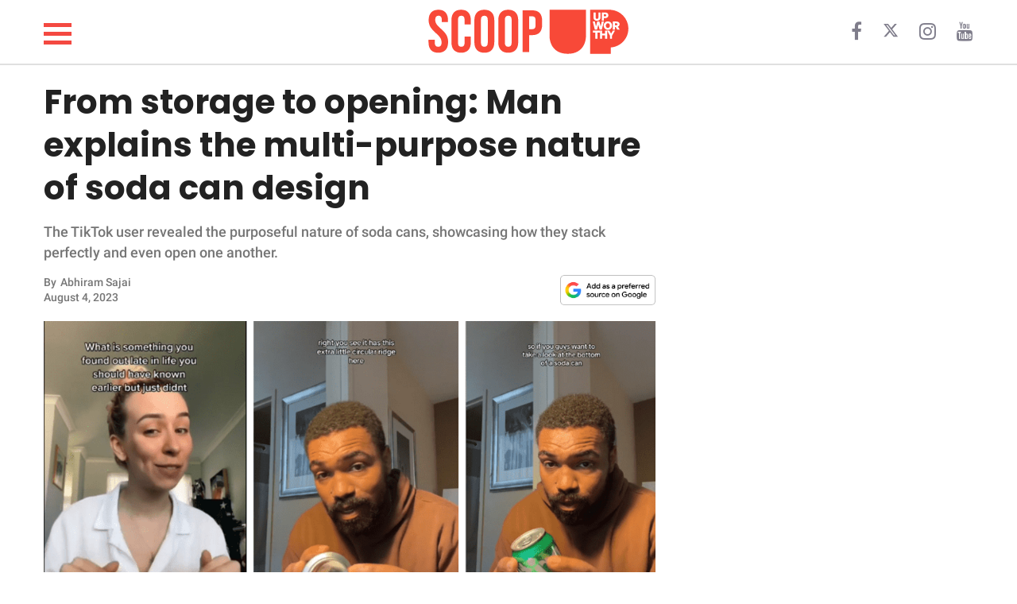

--- FILE ---
content_type: text/plain; charset=utf-8
request_url: https://ads.adthrive.com/http-api/cv2
body_size: 5833
content:
{"om":["03ory6zo","0929nj63","0a2e36f5-3e70-42e0-87cb-d10286f62e0e","0b0m8l4f","0ka5pd9v","0p7rptpw","0sm4lr19","1","10011/68d08a8ac4d4d94099d36922607b5b50","10310289136970_594028795","10ua7afe","11142692","11509227","11896988","11999803","12010080","12010084","12010088","12123650","12142259","124843_8","124844_19","124848_7","124853_7","12gfb8kp","1374w81n","13f822d4-69aa-4a2b-a005-d03c186aeab3","1453468","17_23391194","17_23391206","17_24765468","17_24766948","1832l91i","1891/84814","18aeykws","19ijfw1a","1cmuj15l","1dwefsfs","1h7yhpl7","1kpjxj5u","1mf0yqqc","1zjn1epv","202d4qe7","205mlbis","206_522709","206_549410","2132:42828302","2132:45500596","2132:45615133","2132:45695609","2179:584799581434975825","2179:591283456202345442","2179:593372862508009832","222tsaq1","2249:553781913","2307:12gfb8kp","2307:1cmuj15l","2307:1dbqtq0p","2307:1h7yhpl7","2307:2nam34e0","2307:2xe5185b","2307:3o9hdib5","2307:3swzj6q3","2307:6wbm92qr","2307:794di3me","2307:7hnew4tc","2307:7pm51mpe","2307:7uqs49qv","2307:9nv2s25i","2307:9shvvlwg","2307:a1vt6lsg","2307:a7w365s6","2307:cuudl2xr","2307:ddr52z0n","2307:ekv63n6v","2307:fqeh4hao","2307:g749lgab","2307:ge4000vb","2307:hi8yer5p","2307:i2aglcoy","2307:if4uvcqf","2307:jaz5omfl","2307:jwavavoo","2307:khogx1r1","2307:mfsmf6ch","2307:mjemengu","2307:o54qvth1","2307:olgqgevq","2307:ralux098","2307:rk0s8dqa","2307:s4s41bit","2307:v958nz4c","2307:xc88kxs9","2307:yuodkjpp","2307:zpxg6xq0","2307:zsviwgi5","2307:zxbhetaz","23266958","23786257","2409_15064_70_83443092","2409_15064_70_85445175","2409_15064_70_85445179","2409_15064_70_85445183","2409_15064_70_85808987","2409_15064_70_85808988","2409_15064_70_85809113","2409_25495_176_CR52092919","2409_25495_176_CR52092922","2409_25495_176_CR52092956","2409_25495_176_CR52150651","2409_25495_176_CR52175340","2409_25495_176_CR52178315","2409_25495_176_CR52178316","2409_25495_176_CR52186411","2409_25495_176_CR52188001","245841736","25_53v6aquw","25_ti0s3bz3","25_yi6qlg3p","262592","262594","2662_200562_8166427","2662_200562_8168520","2662_200562_8168537","2662_200562_8172741","26990928","2711_64_12151247","2715_9888_262592","2715_9888_262594","2715_9888_549410","2760:176_CR52092957","2760:176_CR52150651","2760:176_CR52178315","2760:176_CR52188001","27s3hbtl","28933536","29414696","29414711","2bjrst9k","2gglwanz","2hs3v22h","2xe5185b","2y5a5qhb","2yor97dj","3018/78f5f2f37f320c123a03715c0d41e034","306_24765531","308_125203_14","308_125204_11","314db98c-96b3-4ceb-8613-9fe23ec94d1d","31809564","31qdo7ks","3335_25247_700109389","3335_25247_700109391","33419362","33605023","34182009","3490:CR52092921","3490:CR52150651","3490:CR52175339","3490:CR52178315","3490:CR52178316","3658_15032_mjemengu","3658_15038_2nam34e0","3658_15078_cuudl2xr","3658_15078_fqeh4hao","3658_15638_zpxg6xq0","3658_18152_j45j2243","3658_255271_mcg2cwfw","3658_582283_jwavavoo","3658_90931_T23254337","36_46_11063302","3702_139777_24765456","3702_139777_24765458","3702_139777_24765460","3702_139777_24765461","3702_139777_24765466","3702_139777_24765471","3702_139777_24765476","3702_139777_24765477","3702_139777_24765481","3702_139777_24765484","3702_139777_24765488","3702_139777_24765489","3702_139777_24765494","3702_139777_24765500","3702_139777_24765524","3702_139777_24765527","3702_139777_24765529","3702_139777_24765530","3702_139777_24765531","3702_139777_24765537","3702_139777_24765544","3702_139777_24765548","3745kao5","381513943572","38557841","38557850","3LMBEkP-wis","3o9hdib5","3qg82j4y","40853565","409_189392","409_189398","409_192565","409_216386","409_216388","409_216406","409_216416","409_220139","409_220332","409_220336","409_223599","409_225980","409_225983","409_225988","409_225990","409_225992","409_226312","409_226316","409_226322","409_226326","409_226337","409_226352","409_226374","409_226376","409_227223","409_227224","409_227235","409_228070","409_228354","409_228362","409_228378","409_228385","41978576","42604842","439246469228","43a7ptxe","43f58f08-7d19-4097-99e0-38f26b3ab72e","43jaxpr7","44629254","458901553568","46_12123650","46bc5f8e-2d76-4e82-81fd-d3bcd6fbf15c","481703827","485027845327","48877306","489f45c0-4327-4651-912d-f91924340e3d","492063","4aqwokyz","4fk9nxse","4lwbfagy","4okgdwe2","4q2am7xn","4qks9viz","4qxmmgd2","4v2sndv9","50479792","507312430","5126500705","52144948","521_425_203499","521_425_203500","521_425_203509","521_425_203515","521_425_203535","521_425_203536","521_425_203542","521_425_203617","521_425_203632","521_425_203633","521_425_203635","521_425_203678","521_425_203687","521_425_203696","521_425_203705","521_425_203706","521_425_203708","521_425_203709","521_425_203714","521_425_203728","521_425_203730","521_425_203731","521_425_203732","521_425_203733","521_425_203864","521_425_203867","521_425_203877","521_425_203879","521_425_203885","521_425_203892","521_425_203897","521_425_203900","521_425_203905","521_425_203912","521_425_203918","521_425_203924","521_425_203929","521_425_203933","521_425_203936","521_425_203943","521_425_203952","521_425_203961","521_425_203981","5316_139700_4589264e-39c7-4b8f-ba35-5bd3dd2b4e3a","5316_139700_cebab8a3-849f-4c71-9204-2195b7691600","5316_139700_d1a8183a-ff72-4a02-b603-603a608ad8c4","5316_139700_de0a26f2-c9e8-45e5-9ac3-efb5f9064703","5316_139700_e57da5d6-bc41-40d9-9688-87a11ae6ec85","53v6aquw","5510:1cmuj15l","5510:cymho2zs","5510:if4uvcqf","5510:quk7w53j","55110199","55116643","55344563","553781814","5563_66529_OADD2.7284328140867_1QMTXCF8RUAKUSV9ZP","5563_66529_OAIP.2f397ca648cbe74b55f00f5c58cad88f","5563_66529_OAIP.5e33ac58551cd7ca55657f10fb145d6d","55662021","557_409_216396","557_409_220139","557_409_220151","557_409_220344","557_409_220363","557_409_220364","557_409_223589","557_409_228055","557_409_228077","557_409_228348","557_409_228349","557_409_228351","557_409_228363","557_409_235268","558_93_0ka5pd9v","558_93_2aqgm79d","558_93_4aqwokyz","558_93_76h4vfa0","558_93_a0oxacu8","558_93_zkbt73yr","56013160","56018481","56071098","5626560649","56341213","56471599","56617503","57149985","5726507757","5726507825","5726594343","576733520346696533","576777115309199355","577faec9-4f23-4fd3-a828-af5bb52bae0b","59818357","59873222","59873224","5989_84349_553779915","5buwzcy2","5f7cd9a3-26df-46d3-81c1-7f0f99075bf8","5ia3jbdy","5sfc9ja1","5v9axyf7","6026500985","60360546","60504531","605367461","60618611","609a250a-cc06-44f9-af8a-58ed3121be4f","6126589193","616794222","61798399","618576351","618653722","618876699","619089559","61916211","61932920","61932925","61932957","62187798","6226505231","6226505235","6226505239","6226508011","6226522289","6226527055","62548257","627227759","627309156","627309159","62788041","628444259","628444262","628444349","628444433","628444436","628444439","628456307","628456310","628456313","628456379","628456382","628622163","628622166","628622169","628622172","628622175","628622178","628622241","628622244","628622247","628622250","628683371","628687043","628687157","628687460","628687463","628789927","628803013","628841673","629007394","629009180","629167998","629168001","629168010","629168565","629171196","629171202","62976224","62980385","630928655","6365_61796_685193681490","6365_61796_784880263591","6365_61796_784880275657","636910768489","643476627005","651019760","659216891404","659713728691","67591d40-8486-485d-b111-fc574e29865a","680597458938","688070999","692192997","696314600","697896724","699153172","6eoyiz62","6mrds7pc","6wbm92qr","702759123","702759143","702759355","702759599","704178885","70_86128407","7231411","724272994705","7255_121665_6sense-144473","7354_111700_86509226","7354_138543_85445183","767866825418","77gj3an4","77o0iydu","790703534096","794di3me","7969_149355_42564329","7969_149355_45999649","7a0tg1yi","7aa33f68-65e5-409c-8006-e12b498d8582","7cmeqmw8","7fc6xgyo","7hnew4tc","7tdamxuw","8152859","8152878","8152879","8154360","83139ab5-7427-42d9-8786-cb15209c016d","8341_230731_579199547309811353","8341_592839_576733520346696533","8341_592839_584211364746038782","83442855","83443027","83443036","83443098","83448049","84578111","84578144","85445183","85472803","85480709","85809046","85809113","86128407","86470621","86509229","88o5ox1x","8ax1f5n9","8b5u826e","8bmj0vm7","8ct84053","8d7c9b78-0e93-4a43-8b1f-b6f74cf67b1f","8fdfc014","8h0jrkwl","8hezw6rl","8orkh93v","8osostik","8ptlop6y","8w4klwi4","9057/0328842c8f1d017570ede5c97267f40d","9057/211d1f0fa71d1a58cabee51f2180e38f","91950609","93_jwavavoo","9535805","9cv2cppz","9kfle2th","9kq2d07u","9krcxphu","9nex8xyd","9nv2s25i","9rqgwgyb","9rvsrrn1","9sg0vgdl","9vj21krg","Banner_cat3__pkg__bat_0_mat_0_20250620_HTrH9","Banner_cat3__pkg__bat_0_mat_0_20250620_j8JcC","Banner_cat3__pkg__bat_0_mat_0_20250620_sgjFW","a0oxacu8","a0r398qn","a1vt6lsg","a341d8ae-a58f-48e7-a5cb-2ff9a17f6f52","a566o9hb","a688ba28-92aa-4073-b4a9-552accb7aa4f","a7w365s6","adsmeltk","ajg9cucv","akt5hkea","an6hlc6t","b3fg6uqh","b3sqze11","be4hm1i2","bf64a079-a0ac-49eb-92dd-2b3dc7f5de2e","bj4kmsd6","bmp4lbzm","bn278v80","c0da1c67-afe8-4244-879c-729cdc5129f9","c1dt8zmk","c7z0h277","ca648c3f-4567-45a4-af17-6cae583904bb","cbpj34w8","cg7xzuir","cqant14y","cr-1oplzoysu9vd","cr-9hxzbqc08jrgv2","cr-9ibnfe4au9vd","cr-9ibnfe4auatj","cr-aawz1h6rubwj","cr-aawz1i2pubwj","cr-aawz1i3uubwj","cr-aawz1i3wubwj","cr-cgfpkxxoubwe","cr-f6puwm2w27tf1","cr-hxf9stx0ubxe","cr-kz4ol95lu9vd","cr-r2zo68ndu9vd","csa082xz","cv0zdf6u","cv2huqwc","cymho2zs","d8xpzwgq","daw00eve","ddr52z0n","dmoplxrm","dsugp5th","dt8ncuzh","duxvs448","e2qeeuc5","e7653c58-6bc7-4611-8427-08dbc229b1ec","ea4a79a7-f02f-476b-aa47-e181f8a5ce80","ee163560-1558-4f0e-864d-f8faff21c769","ekv63n6v","emb3oez7","eth6t645","extremereach_creative_76559239","f0u03q6w","fab2111f-e5a1-4cc9-a701-a2099e95d7a8","fcn2zae1","fde1r3pi","ffh2l3vn","flgb97td","fmbueqst","fmbxvfw0","fqeh4hao","ft79er7MHcU","fvozdz0n","g38tbw81","g749lgab","g79golvt","gb15fest","ge4000vb","gr2aoieq","h5rnumt4","h6sw9dct","h8rbtl10","hf9ak5dg","hi8yer5p","hxt6kk42","hxxrc6st","hy1xu5ys","hzonbdnu","i2aglcoy","i90isgt0","ic7fhmq6","if1t9xaa","itmaz0g4","j39smngx","j45j2243","j79rdoed","j9yatsmf","jaz5omfl","jd035jgw","jr169syq","jwavavoo","jyl47760","k1aq2uly","k37d20v0","k3mnim0y","k9jhrswd","kecbwzbd","kef79kfg","kk5768bd","klqiditz","kx5rgl0a","l0qkeplj","l45j4icj","lc1wx7d6","ldw6o4cm","llejctn7","m4xt6ckm","mcg2cwfw","mfsmf6ch","min949in","mjemengu","mle5ha8r","mnzinbrt","mtsc0nih","mwwkdj9h","n0z5woz1","n3egwnq7","n97gfqzi","nc40urjq","nd49xnq1","nrx85osr","nv0uqrqm","nv5uhf1y","o084vu7c","o5xj653n","o705c5j6","ocnesxs5","ofoon6ir","olgqgevq","pg2ocjvc","pkydekxi","poc1p809","pr3rk44v","pug4sba4","q2ekj70j","q3aelm5l","qlhur51f","qqvgscdx","ralux098","riaslz7g","rmenh8cz","rrlikvt1","rtxq1ut9","s4s41bit","sbch20od","sk4ge5lf","sttgj0wj","t0idwomg","t4zab46q","t5alo5fu","t5kb9pme","t73gfjqn","tchmlp1j","ti0s3bz3","tngg25tw","twc88lda","twf10en3","u1hg1p31","u30fsj32","u3i8n6ef","ubjltf5y","ud61dfyz","uda4zi8x","uf7vbcrs","ufe8ea50","ujqkqtnh","ujsilsek","urut9okb","utberk8n","uvn7tvga","uwj1uq9z","uy87h4kt","uykfdhoc","vl2j938k","wdx8u5k9","wf9qekf0","wpkv7ngm","wu5qr81l","wvye2xa9","wxfnrapl","x7mixr8o","xdaezn6y","xncaqh7c","xwhet1qh","y141rtv6","y51tr986","y84e8qjy","ygmhp6c6","yi6qlg3p","ykt9wh3r","ymhftm1x","zibvsmsx","zonj6ubl","zvfjb0vm","zw6jpag6","zwzjgvpw","7979132","7979135"],"pmp":[],"adomains":["1md.org","a4g.com","about.bugmd.com","acelauncher.com","adameve.com","adelion.com","adp3.net","advenuedsp.com","aibidauction.com","aibidsrv.com","akusoli.com","allofmpls.org","arkeero.net","ato.mx","avazutracking.net","avid-ad-server.com","avid-adserver.com","avidadserver.com","aztracking.net","bc-sys.com","bcc-ads.com","bidderrtb.com","bidscube.com","bizzclick.com","bkserving.com","bksn.se","brightmountainads.com","bucksense.io","bugmd.com","ca.iqos.com","capitaloneshopping.com","cdn.dsptr.com","clarifion.com","clean.peebuster.com","cotosen.com","cs.money","cwkuki.com","dallasnews.com","dcntr-ads.com","decenterads.com","derila-ergo.com","dhgate.com","dhs.gov","digitaladsystems.com","displate.com","doyour.bid","dspbox.io","envisionx.co","ezmob.com","fla-keys.com","fmlabsonline.com","g123.jp","g2trk.com","gadgetslaboratory.com","gadmobe.com","getbugmd.com","goodtoknowthis.com","gov.il","grosvenorcasinos.com","guard.io","hero-wars.com","holts.com","howto5.io","http://bookstofilm.com/","http://countingmypennies.com/","http://fabpop.net/","http://folkaly.com/","http://gameswaka.com/","http://gowdr.com/","http://gratefulfinance.com/","http://outliermodel.com/","http://profitor.com/","http://tenfactorialrocks.com/","http://vovviral.com/","https://instantbuzz.net/","https://www.royalcaribbean.com/","ice.gov","imprdom.com","justanswer.com","liverrenew.com","longhornsnuff.com","lovehoney.com","lowerjointpain.com","lymphsystemsupport.com","meccabingo.com","media-servers.net","medimops.de","miniretornaveis.com","mobuppsrtb.com","motionspots.com","mygrizzly.com","myiq.com","myrocky.ca","national-lottery.co.uk","nbliver360.com","ndc.ajillionmax.com","nibblr-ai.com","niutux.com","nordicspirit.co.uk","notify.nuviad.com","notify.oxonux.com","own-imp.vrtzads.com","paperela.com","parasiterelief.com","peta.org","pfm.ninja","pixel.metanetwork.mobi","pixel.valo.ai","plannedparenthood.org","plf1.net","plt7.com","pltfrm.click","printwithwave.co","privacymodeweb.com","rangeusa.com","readywind.com","reklambids.com","ri.psdwc.com","royalcaribbean.com","royalcaribbean.com.au","rtb-adeclipse.io","rtb-direct.com","rtb.adx1.com","rtb.kds.media","rtb.reklambid.com","rtb.reklamdsp.com","rtb.rklmstr.com","rtbadtrading.com","rtbsbengine.com","rtbtradein.com","saba.com.mx","safevirus.info","securevid.co","seedtag.com","servedby.revive-adserver.net","shift.com","simple.life","smrt-view.com","swissklip.com","taboola.com","tel-aviv.gov.il","temu.com","theoceanac.com","track-bid.com","trackingintegral.com","trading-rtbg.com","trkbid.com","truthfinder.com","unoadsrv.com","usconcealedcarry.com","uuidksinc.net","vabilitytech.com","vashoot.com","vegogarden.com","viewtemplates.com","votervoice.net","vuse.com","waardex.com","wapstart.ru","wdc.go2trk.com","weareplannedparenthood.org","webtradingspot.com","www.royalcaribbean.com","xapads.com","xiaflex.com","yourchamilia.com"]}